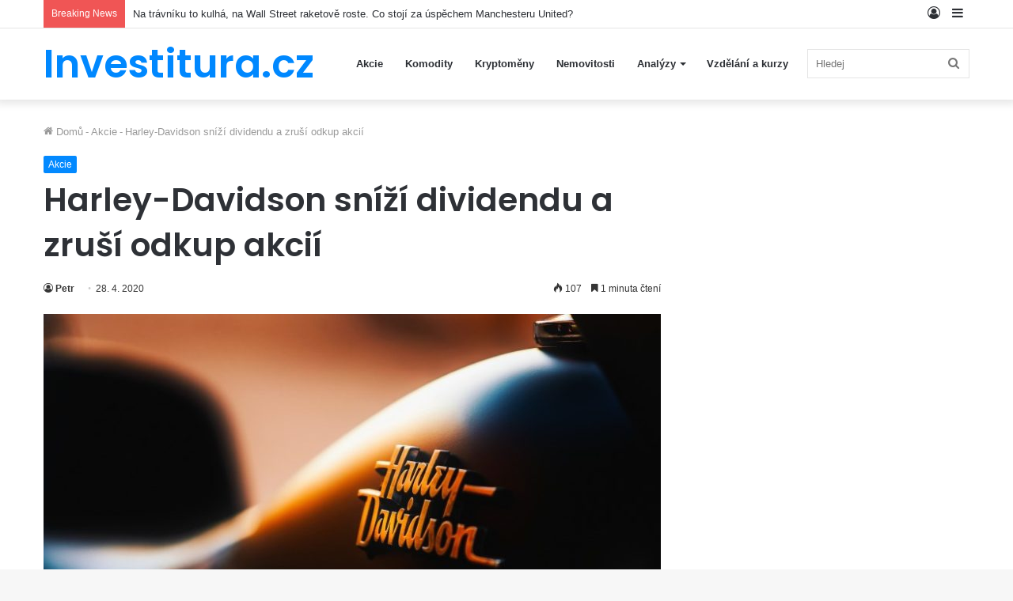

--- FILE ---
content_type: text/html; charset=UTF-8
request_url: https://investitura.cz/akcie/harley-davidson-snizi-dividendu-a-zrusi-odkup-akcii/
body_size: 19603
content:
<!DOCTYPE html>
<html lang="cs" class="" data-skin="light">
<head>
	<meta charset="UTF-8" />
	<link rel="profile" href="http://gmpg.org/xfn/11" />
	<title>Harley-Davidson sníží dividendu a zruší odkup akcií &#8211; Investitura.cz</title>

<meta http-equiv='x-dns-prefetch-control' content='on'>
<link rel='dns-prefetch' href='//cdnjs.cloudflare.com' />
<link rel='dns-prefetch' href='//ajax.googleapis.com' />
<link rel='dns-prefetch' href='//fonts.googleapis.com' />
<link rel='dns-prefetch' href='//fonts.gstatic.com' />
<link rel='dns-prefetch' href='//s.gravatar.com' />
<link rel='dns-prefetch' href='//www.google-analytics.com' />
<link rel='preload' as='image' href='https://investitura.cz/wp-content/uploads/2020/04/harley-davidson-snizi-dividendu-a-zrusi-odkup-akcii-780x470.jpg'>
<link rel='preload' as='font' href='https://investitura.cz/wp-content/themes/jannah/assets/fonts/tielabs-fonticon/tielabs-fonticon.woff' type='font/woff' crossorigin='anonymous' />
<link rel='preload' as='font' href='https://investitura.cz/wp-content/themes/jannah/assets/fonts/fontawesome/fa-solid-900.woff2' type='font/woff2' crossorigin='anonymous' />
<link rel='preload' as='font' href='https://investitura.cz/wp-content/themes/jannah/assets/fonts/fontawesome/fa-brands-400.woff2' type='font/woff2' crossorigin='anonymous' />
<link rel='preload' as='font' href='https://investitura.cz/wp-content/themes/jannah/assets/fonts/fontawesome/fa-regular-400.woff2' type='font/woff2' crossorigin='anonymous' />
<link rel='preload' as='script' href='https://ajax.googleapis.com/ajax/libs/webfont/1/webfont.js'>
<meta name='robots' content='max-image-preview:large' />
<link rel='dns-prefetch' href='//stats.wp.com' />
<link rel="alternate" type="application/rss+xml" title="Investitura.cz &raquo; RSS zdroj" href="https://investitura.cz/feed/" />
<link rel="alternate" type="application/rss+xml" title="Investitura.cz &raquo; RSS komentářů" href="https://investitura.cz/comments/feed/" />
<script type="text/javascript">
/* <![CDATA[ */
window._wpemojiSettings = {"baseUrl":"https:\/\/s.w.org\/images\/core\/emoji\/14.0.0\/72x72\/","ext":".png","svgUrl":"https:\/\/s.w.org\/images\/core\/emoji\/14.0.0\/svg\/","svgExt":".svg","source":{"concatemoji":"https:\/\/investitura.cz\/wp-includes\/js\/wp-emoji-release.min.js?ver=6.4.3"}};
/*! This file is auto-generated */
!function(i,n){var o,s,e;function c(e){try{var t={supportTests:e,timestamp:(new Date).valueOf()};sessionStorage.setItem(o,JSON.stringify(t))}catch(e){}}function p(e,t,n){e.clearRect(0,0,e.canvas.width,e.canvas.height),e.fillText(t,0,0);var t=new Uint32Array(e.getImageData(0,0,e.canvas.width,e.canvas.height).data),r=(e.clearRect(0,0,e.canvas.width,e.canvas.height),e.fillText(n,0,0),new Uint32Array(e.getImageData(0,0,e.canvas.width,e.canvas.height).data));return t.every(function(e,t){return e===r[t]})}function u(e,t,n){switch(t){case"flag":return n(e,"\ud83c\udff3\ufe0f\u200d\u26a7\ufe0f","\ud83c\udff3\ufe0f\u200b\u26a7\ufe0f")?!1:!n(e,"\ud83c\uddfa\ud83c\uddf3","\ud83c\uddfa\u200b\ud83c\uddf3")&&!n(e,"\ud83c\udff4\udb40\udc67\udb40\udc62\udb40\udc65\udb40\udc6e\udb40\udc67\udb40\udc7f","\ud83c\udff4\u200b\udb40\udc67\u200b\udb40\udc62\u200b\udb40\udc65\u200b\udb40\udc6e\u200b\udb40\udc67\u200b\udb40\udc7f");case"emoji":return!n(e,"\ud83e\udef1\ud83c\udffb\u200d\ud83e\udef2\ud83c\udfff","\ud83e\udef1\ud83c\udffb\u200b\ud83e\udef2\ud83c\udfff")}return!1}function f(e,t,n){var r="undefined"!=typeof WorkerGlobalScope&&self instanceof WorkerGlobalScope?new OffscreenCanvas(300,150):i.createElement("canvas"),a=r.getContext("2d",{willReadFrequently:!0}),o=(a.textBaseline="top",a.font="600 32px Arial",{});return e.forEach(function(e){o[e]=t(a,e,n)}),o}function t(e){var t=i.createElement("script");t.src=e,t.defer=!0,i.head.appendChild(t)}"undefined"!=typeof Promise&&(o="wpEmojiSettingsSupports",s=["flag","emoji"],n.supports={everything:!0,everythingExceptFlag:!0},e=new Promise(function(e){i.addEventListener("DOMContentLoaded",e,{once:!0})}),new Promise(function(t){var n=function(){try{var e=JSON.parse(sessionStorage.getItem(o));if("object"==typeof e&&"number"==typeof e.timestamp&&(new Date).valueOf()<e.timestamp+604800&&"object"==typeof e.supportTests)return e.supportTests}catch(e){}return null}();if(!n){if("undefined"!=typeof Worker&&"undefined"!=typeof OffscreenCanvas&&"undefined"!=typeof URL&&URL.createObjectURL&&"undefined"!=typeof Blob)try{var e="postMessage("+f.toString()+"("+[JSON.stringify(s),u.toString(),p.toString()].join(",")+"));",r=new Blob([e],{type:"text/javascript"}),a=new Worker(URL.createObjectURL(r),{name:"wpTestEmojiSupports"});return void(a.onmessage=function(e){c(n=e.data),a.terminate(),t(n)})}catch(e){}c(n=f(s,u,p))}t(n)}).then(function(e){for(var t in e)n.supports[t]=e[t],n.supports.everything=n.supports.everything&&n.supports[t],"flag"!==t&&(n.supports.everythingExceptFlag=n.supports.everythingExceptFlag&&n.supports[t]);n.supports.everythingExceptFlag=n.supports.everythingExceptFlag&&!n.supports.flag,n.DOMReady=!1,n.readyCallback=function(){n.DOMReady=!0}}).then(function(){return e}).then(function(){var e;n.supports.everything||(n.readyCallback(),(e=n.source||{}).concatemoji?t(e.concatemoji):e.wpemoji&&e.twemoji&&(t(e.twemoji),t(e.wpemoji)))}))}((window,document),window._wpemojiSettings);
/* ]]> */
</script>
<link rel='stylesheet' id='pt-cv-public-style-css' href='https://investitura.cz/wp-content/plugins/content-views-query-and-display-post-page/public/assets/css/cv.css?ver=3.6.3' type='text/css' media='all' />
<style id='wp-emoji-styles-inline-css' type='text/css'>

	img.wp-smiley, img.emoji {
		display: inline !important;
		border: none !important;
		box-shadow: none !important;
		height: 1em !important;
		width: 1em !important;
		margin: 0 0.07em !important;
		vertical-align: -0.1em !important;
		background: none !important;
		padding: 0 !important;
	}
</style>
<link rel='stylesheet' id='mediaelement-css' href='https://investitura.cz/wp-includes/js/mediaelement/mediaelementplayer-legacy.min.css?ver=4.2.17' type='text/css' media='all' />
<link rel='stylesheet' id='wp-mediaelement-css' href='https://investitura.cz/wp-includes/js/mediaelement/wp-mediaelement.min.css?ver=6.4.3' type='text/css' media='all' />
<style id='classic-theme-styles-inline-css' type='text/css'>
/*! This file is auto-generated */
.wp-block-button__link{color:#fff;background-color:#32373c;border-radius:9999px;box-shadow:none;text-decoration:none;padding:calc(.667em + 2px) calc(1.333em + 2px);font-size:1.125em}.wp-block-file__button{background:#32373c;color:#fff;text-decoration:none}
</style>
<style id='global-styles-inline-css' type='text/css'>
body{--wp--preset--color--black: #000000;--wp--preset--color--cyan-bluish-gray: #abb8c3;--wp--preset--color--white: #ffffff;--wp--preset--color--pale-pink: #f78da7;--wp--preset--color--vivid-red: #cf2e2e;--wp--preset--color--luminous-vivid-orange: #ff6900;--wp--preset--color--luminous-vivid-amber: #fcb900;--wp--preset--color--light-green-cyan: #7bdcb5;--wp--preset--color--vivid-green-cyan: #00d084;--wp--preset--color--pale-cyan-blue: #8ed1fc;--wp--preset--color--vivid-cyan-blue: #0693e3;--wp--preset--color--vivid-purple: #9b51e0;--wp--preset--gradient--vivid-cyan-blue-to-vivid-purple: linear-gradient(135deg,rgba(6,147,227,1) 0%,rgb(155,81,224) 100%);--wp--preset--gradient--light-green-cyan-to-vivid-green-cyan: linear-gradient(135deg,rgb(122,220,180) 0%,rgb(0,208,130) 100%);--wp--preset--gradient--luminous-vivid-amber-to-luminous-vivid-orange: linear-gradient(135deg,rgba(252,185,0,1) 0%,rgba(255,105,0,1) 100%);--wp--preset--gradient--luminous-vivid-orange-to-vivid-red: linear-gradient(135deg,rgba(255,105,0,1) 0%,rgb(207,46,46) 100%);--wp--preset--gradient--very-light-gray-to-cyan-bluish-gray: linear-gradient(135deg,rgb(238,238,238) 0%,rgb(169,184,195) 100%);--wp--preset--gradient--cool-to-warm-spectrum: linear-gradient(135deg,rgb(74,234,220) 0%,rgb(151,120,209) 20%,rgb(207,42,186) 40%,rgb(238,44,130) 60%,rgb(251,105,98) 80%,rgb(254,248,76) 100%);--wp--preset--gradient--blush-light-purple: linear-gradient(135deg,rgb(255,206,236) 0%,rgb(152,150,240) 100%);--wp--preset--gradient--blush-bordeaux: linear-gradient(135deg,rgb(254,205,165) 0%,rgb(254,45,45) 50%,rgb(107,0,62) 100%);--wp--preset--gradient--luminous-dusk: linear-gradient(135deg,rgb(255,203,112) 0%,rgb(199,81,192) 50%,rgb(65,88,208) 100%);--wp--preset--gradient--pale-ocean: linear-gradient(135deg,rgb(255,245,203) 0%,rgb(182,227,212) 50%,rgb(51,167,181) 100%);--wp--preset--gradient--electric-grass: linear-gradient(135deg,rgb(202,248,128) 0%,rgb(113,206,126) 100%);--wp--preset--gradient--midnight: linear-gradient(135deg,rgb(2,3,129) 0%,rgb(40,116,252) 100%);--wp--preset--font-size--small: 13px;--wp--preset--font-size--medium: 20px;--wp--preset--font-size--large: 36px;--wp--preset--font-size--x-large: 42px;--wp--preset--spacing--20: 0.44rem;--wp--preset--spacing--30: 0.67rem;--wp--preset--spacing--40: 1rem;--wp--preset--spacing--50: 1.5rem;--wp--preset--spacing--60: 2.25rem;--wp--preset--spacing--70: 3.38rem;--wp--preset--spacing--80: 5.06rem;--wp--preset--shadow--natural: 6px 6px 9px rgba(0, 0, 0, 0.2);--wp--preset--shadow--deep: 12px 12px 50px rgba(0, 0, 0, 0.4);--wp--preset--shadow--sharp: 6px 6px 0px rgba(0, 0, 0, 0.2);--wp--preset--shadow--outlined: 6px 6px 0px -3px rgba(255, 255, 255, 1), 6px 6px rgba(0, 0, 0, 1);--wp--preset--shadow--crisp: 6px 6px 0px rgba(0, 0, 0, 1);}:where(.is-layout-flex){gap: 0.5em;}:where(.is-layout-grid){gap: 0.5em;}body .is-layout-flow > .alignleft{float: left;margin-inline-start: 0;margin-inline-end: 2em;}body .is-layout-flow > .alignright{float: right;margin-inline-start: 2em;margin-inline-end: 0;}body .is-layout-flow > .aligncenter{margin-left: auto !important;margin-right: auto !important;}body .is-layout-constrained > .alignleft{float: left;margin-inline-start: 0;margin-inline-end: 2em;}body .is-layout-constrained > .alignright{float: right;margin-inline-start: 2em;margin-inline-end: 0;}body .is-layout-constrained > .aligncenter{margin-left: auto !important;margin-right: auto !important;}body .is-layout-constrained > :where(:not(.alignleft):not(.alignright):not(.alignfull)){max-width: var(--wp--style--global--content-size);margin-left: auto !important;margin-right: auto !important;}body .is-layout-constrained > .alignwide{max-width: var(--wp--style--global--wide-size);}body .is-layout-flex{display: flex;}body .is-layout-flex{flex-wrap: wrap;align-items: center;}body .is-layout-flex > *{margin: 0;}body .is-layout-grid{display: grid;}body .is-layout-grid > *{margin: 0;}:where(.wp-block-columns.is-layout-flex){gap: 2em;}:where(.wp-block-columns.is-layout-grid){gap: 2em;}:where(.wp-block-post-template.is-layout-flex){gap: 1.25em;}:where(.wp-block-post-template.is-layout-grid){gap: 1.25em;}.has-black-color{color: var(--wp--preset--color--black) !important;}.has-cyan-bluish-gray-color{color: var(--wp--preset--color--cyan-bluish-gray) !important;}.has-white-color{color: var(--wp--preset--color--white) !important;}.has-pale-pink-color{color: var(--wp--preset--color--pale-pink) !important;}.has-vivid-red-color{color: var(--wp--preset--color--vivid-red) !important;}.has-luminous-vivid-orange-color{color: var(--wp--preset--color--luminous-vivid-orange) !important;}.has-luminous-vivid-amber-color{color: var(--wp--preset--color--luminous-vivid-amber) !important;}.has-light-green-cyan-color{color: var(--wp--preset--color--light-green-cyan) !important;}.has-vivid-green-cyan-color{color: var(--wp--preset--color--vivid-green-cyan) !important;}.has-pale-cyan-blue-color{color: var(--wp--preset--color--pale-cyan-blue) !important;}.has-vivid-cyan-blue-color{color: var(--wp--preset--color--vivid-cyan-blue) !important;}.has-vivid-purple-color{color: var(--wp--preset--color--vivid-purple) !important;}.has-black-background-color{background-color: var(--wp--preset--color--black) !important;}.has-cyan-bluish-gray-background-color{background-color: var(--wp--preset--color--cyan-bluish-gray) !important;}.has-white-background-color{background-color: var(--wp--preset--color--white) !important;}.has-pale-pink-background-color{background-color: var(--wp--preset--color--pale-pink) !important;}.has-vivid-red-background-color{background-color: var(--wp--preset--color--vivid-red) !important;}.has-luminous-vivid-orange-background-color{background-color: var(--wp--preset--color--luminous-vivid-orange) !important;}.has-luminous-vivid-amber-background-color{background-color: var(--wp--preset--color--luminous-vivid-amber) !important;}.has-light-green-cyan-background-color{background-color: var(--wp--preset--color--light-green-cyan) !important;}.has-vivid-green-cyan-background-color{background-color: var(--wp--preset--color--vivid-green-cyan) !important;}.has-pale-cyan-blue-background-color{background-color: var(--wp--preset--color--pale-cyan-blue) !important;}.has-vivid-cyan-blue-background-color{background-color: var(--wp--preset--color--vivid-cyan-blue) !important;}.has-vivid-purple-background-color{background-color: var(--wp--preset--color--vivid-purple) !important;}.has-black-border-color{border-color: var(--wp--preset--color--black) !important;}.has-cyan-bluish-gray-border-color{border-color: var(--wp--preset--color--cyan-bluish-gray) !important;}.has-white-border-color{border-color: var(--wp--preset--color--white) !important;}.has-pale-pink-border-color{border-color: var(--wp--preset--color--pale-pink) !important;}.has-vivid-red-border-color{border-color: var(--wp--preset--color--vivid-red) !important;}.has-luminous-vivid-orange-border-color{border-color: var(--wp--preset--color--luminous-vivid-orange) !important;}.has-luminous-vivid-amber-border-color{border-color: var(--wp--preset--color--luminous-vivid-amber) !important;}.has-light-green-cyan-border-color{border-color: var(--wp--preset--color--light-green-cyan) !important;}.has-vivid-green-cyan-border-color{border-color: var(--wp--preset--color--vivid-green-cyan) !important;}.has-pale-cyan-blue-border-color{border-color: var(--wp--preset--color--pale-cyan-blue) !important;}.has-vivid-cyan-blue-border-color{border-color: var(--wp--preset--color--vivid-cyan-blue) !important;}.has-vivid-purple-border-color{border-color: var(--wp--preset--color--vivid-purple) !important;}.has-vivid-cyan-blue-to-vivid-purple-gradient-background{background: var(--wp--preset--gradient--vivid-cyan-blue-to-vivid-purple) !important;}.has-light-green-cyan-to-vivid-green-cyan-gradient-background{background: var(--wp--preset--gradient--light-green-cyan-to-vivid-green-cyan) !important;}.has-luminous-vivid-amber-to-luminous-vivid-orange-gradient-background{background: var(--wp--preset--gradient--luminous-vivid-amber-to-luminous-vivid-orange) !important;}.has-luminous-vivid-orange-to-vivid-red-gradient-background{background: var(--wp--preset--gradient--luminous-vivid-orange-to-vivid-red) !important;}.has-very-light-gray-to-cyan-bluish-gray-gradient-background{background: var(--wp--preset--gradient--very-light-gray-to-cyan-bluish-gray) !important;}.has-cool-to-warm-spectrum-gradient-background{background: var(--wp--preset--gradient--cool-to-warm-spectrum) !important;}.has-blush-light-purple-gradient-background{background: var(--wp--preset--gradient--blush-light-purple) !important;}.has-blush-bordeaux-gradient-background{background: var(--wp--preset--gradient--blush-bordeaux) !important;}.has-luminous-dusk-gradient-background{background: var(--wp--preset--gradient--luminous-dusk) !important;}.has-pale-ocean-gradient-background{background: var(--wp--preset--gradient--pale-ocean) !important;}.has-electric-grass-gradient-background{background: var(--wp--preset--gradient--electric-grass) !important;}.has-midnight-gradient-background{background: var(--wp--preset--gradient--midnight) !important;}.has-small-font-size{font-size: var(--wp--preset--font-size--small) !important;}.has-medium-font-size{font-size: var(--wp--preset--font-size--medium) !important;}.has-large-font-size{font-size: var(--wp--preset--font-size--large) !important;}.has-x-large-font-size{font-size: var(--wp--preset--font-size--x-large) !important;}
.wp-block-navigation a:where(:not(.wp-element-button)){color: inherit;}
:where(.wp-block-post-template.is-layout-flex){gap: 1.25em;}:where(.wp-block-post-template.is-layout-grid){gap: 1.25em;}
:where(.wp-block-columns.is-layout-flex){gap: 2em;}:where(.wp-block-columns.is-layout-grid){gap: 2em;}
.wp-block-pullquote{font-size: 1.5em;line-height: 1.6;}
</style>
<link rel='stylesheet' id='taqyeem-buttons-style-css' href='https://investitura.cz/wp-content/plugins/taqyeem-buttons/assets/style.css?ver=6.4.3' type='text/css' media='all' />
<link rel='stylesheet' id='tie-css-base-css' href='https://investitura.cz/wp-content/themes/jannah/assets/css/base.min.css?ver=5.3.4' type='text/css' media='all' />
<link rel='stylesheet' id='tie-css-styles-css' href='https://investitura.cz/wp-content/themes/jannah/assets/css/style.min.css?ver=5.3.4' type='text/css' media='all' />
<link rel='stylesheet' id='tie-css-widgets-css' href='https://investitura.cz/wp-content/themes/jannah/assets/css/widgets.min.css?ver=5.3.4' type='text/css' media='all' />
<link rel='stylesheet' id='tie-css-helpers-css' href='https://investitura.cz/wp-content/themes/jannah/assets/css/helpers.min.css?ver=5.3.4' type='text/css' media='all' />
<link rel='stylesheet' id='tie-fontawesome5-css' href='https://investitura.cz/wp-content/themes/jannah/assets/css/fontawesome.css?ver=5.3.4' type='text/css' media='all' />
<link rel='stylesheet' id='tie-css-ilightbox-css' href='https://investitura.cz/wp-content/themes/jannah/assets/ilightbox/dark-skin/skin.css?ver=5.3.4' type='text/css' media='all' />
<link rel='stylesheet' id='tie-css-shortcodes-css' href='https://investitura.cz/wp-content/themes/jannah/assets/css/plugins/shortcodes.min.css?ver=5.3.4' type='text/css' media='all' />
<link rel='stylesheet' id='tie-css-single-css' href='https://investitura.cz/wp-content/themes/jannah/assets/css/single.min.css?ver=5.3.4' type='text/css' media='all' />
<link rel='stylesheet' id='tie-css-print-css' href='https://investitura.cz/wp-content/themes/jannah/assets/css/print.css?ver=5.3.4' type='text/css' media='print' />
<link rel='stylesheet' id='taqyeem-styles-css' href='https://investitura.cz/wp-content/themes/jannah/assets/css/plugins/taqyeem.min.css?ver=5.3.4' type='text/css' media='all' />
<style id='taqyeem-styles-inline-css' type='text/css'>
.wf-active .logo-text,.wf-active h1,.wf-active h2,.wf-active h3,.wf-active h4,.wf-active h5,.wf-active h6,.wf-active .the-subtitle{font-family: 'Poppins';}
</style>
<link rel='stylesheet' id='jquery.lightbox.min.css-css' href='https://investitura.cz/wp-content/plugins/wp-jquery-lightbox/styles/lightbox.min.cs_CZ.css?ver=1.4.8.2' type='text/css' media='all' />
<script type="text/javascript" src="https://investitura.cz/wp-includes/js/jquery/jquery.min.js?ver=3.7.1" id="jquery-core-js"></script>
<script type="text/javascript" src="https://investitura.cz/wp-includes/js/jquery/jquery-migrate.min.js?ver=3.4.1" id="jquery-migrate-js"></script>
<script type="text/javascript" src="https://investitura.cz/wp-content/plugins/stock-market-overview/assets/stockdio-wp.js?ver=1.6.10" id="customStockdioJs-js"></script>
<link rel="https://api.w.org/" href="https://investitura.cz/wp-json/" /><link rel="alternate" type="application/json" href="https://investitura.cz/wp-json/wp/v2/posts/23449" /><link rel="EditURI" type="application/rsd+xml" title="RSD" href="https://investitura.cz/xmlrpc.php?rsd" />
<meta name="generator" content="WordPress 6.4.3" />
<link rel="canonical" href="https://investitura.cz/akcie/harley-davidson-snizi-dividendu-a-zrusi-odkup-akcii/" />
<link rel='shortlink' href='https://investitura.cz/?p=23449' />
<link rel="alternate" type="application/json+oembed" href="https://investitura.cz/wp-json/oembed/1.0/embed?url=https%3A%2F%2Finvestitura.cz%2Fakcie%2Fharley-davidson-snizi-dividendu-a-zrusi-odkup-akcii%2F" />
<link rel="alternate" type="text/xml+oembed" href="https://investitura.cz/wp-json/oembed/1.0/embed?url=https%3A%2F%2Finvestitura.cz%2Fakcie%2Fharley-davidson-snizi-dividendu-a-zrusi-odkup-akcii%2F&#038;format=xml" />
<script type="text/javascript">var ajaxurl = "https://investitura.cz/wp-admin/admin-ajax.php";</script><style type="text/css">
.feedzy-rss-link-icon:after {
	content: url("https://investitura.cz/wp-content/plugins/feedzy-rss-feeds/img/external-link.png");
	margin-left: 3px;
}
</style>
		<script type='text/javascript'>
/* <![CDATA[ */
var taqyeem = {"ajaxurl":"https://investitura.cz/wp-admin/admin-ajax.php" , "your_rating":"Your Rating:"};
/* ]]> */
</script>

	<style>img#wpstats{display:none}</style>
		<meta http-equiv="X-UA-Compatible" content="IE=edge"><!-- Global site tag (gtag.js) - Google Analytics -->
<script async src="https://www.googletagmanager.com/gtag/js?id=UA-157280747-1"></script>
<script>
  window.dataLayer = window.dataLayer || [];
  function gtag(){dataLayer.push(arguments);}
  gtag('js', new Date());

  gtag('config', 'UA-157280747-1');
</script>

<script data-ad-client="ca-pub-2792290084735698" async src="https://pagead2.googlesyndication.com/pagead/js/adsbygoogle.js"></script>
<meta name="theme-color" content="#0088ff" /><meta name="viewport" content="width=device-width, initial-scale=1.0" />
<!-- Jetpack Open Graph Tags -->
<meta property="og:type" content="article" />
<meta property="og:title" content="Harley-Davidson sníží dividendu a zruší odkup akcií" />
<meta property="og:url" content="https://investitura.cz/akcie/harley-davidson-snizi-dividendu-a-zrusi-odkup-akcii/" />
<meta property="og:description" content="Čistý zisk amerického výrobce motocyklů Harley-Davidson se v prvním čtvrtletí propadl o zhruba 45 procent na 69,7 milionu dolarů (1,7 miliardy Kč). Firma ve svém dnešním sdělení uvedla, že ji poško…" />
<meta property="article:published_time" content="2020-04-28T14:39:53+00:00" />
<meta property="article:modified_time" content="2020-04-28T14:39:53+00:00" />
<meta property="og:site_name" content="Investitura.cz" />
<meta property="og:image" content="https://investitura.cz/wp-content/uploads/2020/04/harley-davidson-snizi-dividendu-a-zrusi-odkup-akcii.jpg" />
<meta property="og:image:width" content="800" />
<meta property="og:image:height" content="533" />
<meta property="og:image:alt" content="" />
<meta property="og:locale" content="cs_CZ" />
<meta name="twitter:text:title" content="Harley-Davidson sníží dividendu a zruší odkup akcií" />
<meta name="twitter:image" content="https://investitura.cz/wp-content/uploads/2020/04/harley-davidson-snizi-dividendu-a-zrusi-odkup-akcii.jpg?w=640" />
<meta name="twitter:card" content="summary_large_image" />

<!-- End Jetpack Open Graph Tags -->
</head>

<body id="tie-body" class="post-template-default single single-post postid-23449 single-format-standard tie-no-js wrapper-has-shadow block-head-1 magazine2 is-thumb-overlay-disabled is-desktop is-header-layout-1 sidebar-right has-sidebar post-layout-1 narrow-title-narrow-media has-mobile-share">



<div class="background-overlay">

	<div id="tie-container" class="site tie-container">

		
		<div id="tie-wrapper">

			
<header id="theme-header" class="theme-header header-layout-1 main-nav-light main-nav-default-light main-nav-below no-stream-item top-nav-active top-nav-light top-nav-default-light top-nav-above has-shadow has-normal-width-logo mobile-header-centered">
	
<nav id="top-nav"  class="has-breaking-components top-nav header-nav has-breaking-news" aria-label="Secondary Navigation">
	<div class="container">
		<div class="topbar-wrapper">

			
			<div class="tie-alignleft">
				
<div class="breaking">

	<span class="breaking-title">
		<span class="tie-icon-bolt breaking-icon" aria-hidden="true"></span>
		<span class="breaking-title-text">Breaking News</span>
	</span>

	<ul id="breaking-news-in-header" class="breaking-news" data-type="reveal">

		
							<li class="news-item">
								<a href="https://investitura.cz/akcie/na-travniku-to-kulha-na-wall-street-raketove-roste-co-stoji-za-uspechem-manchesteru-united/">Na trávníku to kulhá, na Wall Street raketově roste. Co stojí za úspěchem Manchesteru United?</a>
							</li>

							
							<li class="news-item">
								<a href="https://investitura.cz/akcie/hilton-miri-do-kosmu-retezec-luxusnich-hotelu-se-bude-podilet-na-stavbe-vesmirne-stanice-starlab/">Hilton míří do kosmu. Řetězec luxusních hotelů se bude podílet na stavbě vesmírné stanice Starlab</a>
							</li>

							
							<li class="news-item">
								<a href="https://investitura.cz/akcie/sbohem-pandemie-zoom-kroti-ambice-nove-kvartalni-vysledky-naznacuji-ze-zajem-lidi-o-videokonference-narazi-na-sve-limity/">Sbohem pandemie? Zoom krotí ambice, nové kvartální výsledky naznačují, že zájem lidí o videokonference naráží na své limity</a>
							</li>

							
							<li class="news-item">
								<a href="https://investitura.cz/akcie/konec-dlouheho-cekani-americke-urady-povolily-boeingu-obnoveni-dodavek-problematickych-dreamlineru/">Konec dlouhého čekání. Americké úřady povolily Boeingu obnovení dodávek problematických dreamlinerů</a>
							</li>

							
							<li class="news-item">
								<a href="https://investitura.cz/akcie/miliardar-kam-se-podivas-nejbohatsi-vrstva-spolecnosti-se-loni-opet-rozrostla-investovat-chce-do-kryptomen/">Miliardář, kam se podíváš. Nejbohatší vrstva společnosti se loni opět rozrostla, investovat chce do kryptoměn</a>
							</li>

							
							<li class="news-item">
								<a href="https://investitura.cz/akcie/cesi-se-investic-boji-zbytecne-financni-gramotnost-by-ale-meli-jeste-vypilovat-vyplyva-z-pruzkumu/">Češi se investic bojí zbytečně, finanční gramotnost by ale měli ještě vypilovat, vyplývá z&nbsp;průzkumu</a>
							</li>

							
							<li class="news-item">
								<a href="https://investitura.cz/akcie/netflix-poprve-za-10-let-ztratil-predplatitele-hodnota-jeho-akcii-dramaticky-poklesla-a-vyhledy-jsou-nejiste/">Netflix poprvé za 10 let ztratil předplatitele, hodnota jeho akcií dramaticky poklesla a výhledy jsou nejisté</a>
							</li>

							
							<li class="news-item">
								<a href="https://investitura.cz/akcie/spacex-dopravila-na-iss-posadku-prvni-ryze-soukrome-mise-doufam-ze-me-jednou-take-sveze-rika-muskuv-rival-branson/">SpaceX dopravila na ISS posádku první ryze soukromé mise. Doufám, že mě jednou také sveze, říká Muskův ,rival‘ Branson</a>
							</li>

							
							<li class="news-item">
								<a href="https://investitura.cz/akcie/nakupy-ktere-chrani-uspory-pred-inflaci-mallpay-a-patria-spolecne-vstupuji-do-sveta-mikroinvestic/">Nákupy, které chrání úspory před inflací. Mallpay a Patria společně vstupují do světa mikroinvestic</a>
							</li>

							
							<li class="news-item">
								<a href="https://investitura.cz/akcie/chceme-aby-se-lide-divali-na-odpad-jako-na-zdroj-rika-zakladatel-digitalniho-trziste-cyrkl-ceska-platforma-patri-k-nejrychleji-rostoucim-firmam-ve-stredni-evrope/">Chceme, aby se lidé dívali na odpad jako na zdroj, říká zakladatel digitálního tržiště Cyrkl. Česká platforma patří k&nbsp;nejrychleji rostoucím firmám ve střední Evropě</a>
							</li>

							
	</ul>
</div><!-- #breaking /-->
			</div><!-- .tie-alignleft /-->

			<div class="tie-alignright">
				<ul class="components">	<li class="side-aside-nav-icon menu-item custom-menu-link">
		<a href="#">
			<span class="tie-icon-navicon" aria-hidden="true"></span>
			<span class="screen-reader-text">Sidebar</span>
		</a>
	</li>
	
	
		<li class=" popup-login-icon menu-item custom-menu-link">
			<a href="#" class="lgoin-btn tie-popup-trigger">
				<span class="tie-icon-author" aria-hidden="true"></span>
				<span class="screen-reader-text">Log In</span>			</a>
		</li>

			</ul><!-- Components -->			</div><!-- .tie-alignright /-->

		</div><!-- .topbar-wrapper /-->
	</div><!-- .container /-->
</nav><!-- #top-nav /-->

<div class="main-nav-wrapper">
	<nav id="main-nav" data-skin="search-in-main-nav" class="main-nav header-nav live-search-parent" style="line-height:89px" aria-label="Primary Navigation">
		<div class="container">

			<div class="main-menu-wrapper">

				<div id="mobile-header-components-area_1" class="mobile-header-components"><ul class="components"><li class="mobile-component_menu custom-menu-link"><a href="#" id="mobile-menu-icon" class=""><span class="tie-mobile-menu-icon nav-icon is-layout-1"></span><span class="screen-reader-text">Menu</span></a></li></ul></div>
						<div class="header-layout-1-logo" >
							
		<div id="logo" class="text-logo" >

			
			<a title="Investitura.cz" href="https://investitura.cz/">
				<div class="logo-text">Investitura.cz</div>			</a>

			
		</div><!-- #logo /-->

								</div>

						<div id="mobile-header-components-area_2" class="mobile-header-components"></div>
				<div id="menu-components-wrap">

					
					<div class="main-menu main-menu-wrap tie-alignleft">
						<div id="main-nav-menu" class="main-menu header-menu"><ul id="menu-hlavni-menu-sablony" class="menu" role="menubar"><li id="menu-item-412" class="menu-item menu-item-type-post_type menu-item-object-page menu-item-412"><a href="https://investitura.cz/akcie/">Akcie</a></li>
<li id="menu-item-413" class="menu-item menu-item-type-post_type menu-item-object-page menu-item-413"><a href="https://investitura.cz/komodity/">Komodity</a></li>
<li id="menu-item-414" class="menu-item menu-item-type-post_type menu-item-object-page menu-item-414"><a href="https://investitura.cz/kryptomeny/">Kryptoměny</a></li>
<li id="menu-item-415" class="menu-item menu-item-type-post_type menu-item-object-page menu-item-415"><a href="https://investitura.cz/nemovitosti/">Nemovitosti</a></li>
<li id="menu-item-1175" class="menu-item menu-item-type-post_type menu-item-object-page menu-item-has-children menu-item-1175"><a href="https://investitura.cz/analyzy/">Analýzy</a>
<ul class="sub-menu menu-sub-content">
	<li id="menu-item-7812" class="menu-item menu-item-type-post_type menu-item-object-page menu-item-7812"><a title="Analýzy a komentáře k firmě ČEZ" href="https://investitura.cz/analyza-cez/">ČEZ</a></li>
</ul>
</li>
<li id="menu-item-416" class="menu-item menu-item-type-post_type menu-item-object-page menu-item-416"><a href="https://investitura.cz/vzdelani-a-kurzy/">Vzdělání a kurzy</a></li>
</ul></div>					</div><!-- .main-menu.tie-alignleft /-->

					<ul class="components">		<li class="search-bar menu-item custom-menu-link" aria-label="Search">
			<form method="get" id="search" action="https://investitura.cz/">
				<input id="search-input" class="is-ajax-search"  inputmode="search" type="text" name="s" title="Hledej" placeholder="Hledej" />
				<button id="search-submit" type="submit">
					<span class="tie-icon-search tie-search-icon" aria-hidden="true"></span>
					<span class="screen-reader-text">Hledej</span>
				</button>
			</form>
		</li>
		</ul><!-- Components -->
				</div><!-- #menu-components-wrap /-->
			</div><!-- .main-menu-wrapper /-->
		</div><!-- .container /-->
	</nav><!-- #main-nav /-->
</div><!-- .main-nav-wrapper /-->

</header>

<div id="content" class="site-content container"><div id="main-content-row" class="tie-row main-content-row">

<div class="main-content tie-col-md-8 tie-col-xs-12" role="main">

	
	<article id="the-post" class="container-wrapper post-content">

		
<header class="entry-header-outer">

	<nav id="breadcrumb"><a href="https://investitura.cz/"><span class="tie-icon-home" aria-hidden="true"></span> Domů</a><em class="delimiter">-</em><a href="https://investitura.cz/category/akcie/">Akcie</a><em class="delimiter">-</em><span class="current">Harley-Davidson sníží dividendu a zruší odkup akcií</span></nav><script type="application/ld+json">{"@context":"http:\/\/schema.org","@type":"BreadcrumbList","@id":"#Breadcrumb","itemListElement":[{"@type":"ListItem","position":1,"item":{"name":"Dom\u016f","@id":"https:\/\/investitura.cz\/"}},{"@type":"ListItem","position":2,"item":{"name":"Akcie","@id":"https:\/\/investitura.cz\/category\/akcie\/"}}]}</script>
	<div class="entry-header">

		<span class="post-cat-wrap"><a class="post-cat tie-cat-21" href="https://investitura.cz/category/akcie/">Akcie</a></span>
		<h1 class="post-title entry-title">Harley-Davidson sníží dividendu a zruší odkup akcií</h1>

		<div id="single-post-meta" class="post-meta clearfix"><span class="author-meta single-author no-avatars"><span class="meta-item meta-author-wrapper meta-author-1"><span class="meta-author"><a href="https://investitura.cz/author/admin/" class="author-name tie-icon" title="Petr">Petr</a></span></span></span><span class="date meta-item tie-icon">28. 4. 2020</span><div class="tie-alignright"><span class="meta-views meta-item "><span class="tie-icon-fire" aria-hidden="true"></span> 106 </span><span class="meta-reading-time meta-item"><span class="tie-icon-bookmark" aria-hidden="true"></span> 1 minuta čtení</span> </div></div><!-- .post-meta -->	</div><!-- .entry-header /-->

	
	
</header><!-- .entry-header-outer /-->

<div  class="featured-area"><div class="featured-area-inner"><figure class="single-featured-image"><img width="780" height="470" src="https://investitura.cz/wp-content/uploads/2020/04/harley-davidson-snizi-dividendu-a-zrusi-odkup-akcii-780x470.jpg" class="attachment-jannah-image-post size-jannah-image-post wp-post-image" alt="" is_main_img="1" decoding="async" fetchpriority="high" /></figure></div></div>
		<div class="entry-content entry clearfix">

			
			
<div></div>
<p><strong>Čistý zisk amerického výrobce motocyklů se v&nbsp;prvním čtvrtletí propadl o zhruba 45 procent na 69,7 milionu dolarů (1,7 miliardy Kč). Firma ve svém dnešním sdělení uvedla, že ji poškodilo zastavení globální ekonomiky kvůli pandemii nemoci covid-19. Dodala, že sníží čtvrtletní dividendu a zruší zpětný odkup akcií, aby si udržela likviditu.<br /></strong><br />Příjmy z&nbsp;prodeje motorek a s&nbsp;nimi souvisejícího zboží se v&nbsp;uplynulých třech měsících snížily o osm procent na 1,1 miliardy dolarů. Doma v&nbsp;USA prodej klesl o 15,5 procenta, na celém světě pak o 20,7 procenta.</p>
<p>Harley-Davidson nyní disponuje 1,47 miliardami dolarů v&nbsp;hotovosti. Společnost uvedla, že aby se vypořádala se současnou krizí, jedná s&nbsp;některými velkými americkými bankami o úvěru ve výši 1,3 miliardy dolarů. Toto oznámení povzbudilo firemní akcie, které od od začátku roku ztratily téměř polovinu své hodnoty &#8211; před začátkem obchodování si připsaly devět procent.</p>
<p>Harley-Davidson se již delší dobu potýká s&nbsp;problémy ve Spojených státech, které se na jeho celkových tržbách podílejí více než polovinou. Tradiční zákazníci stárnou a firmě se nedaří přilákat dostatek nových mladých motorkářů.</p>
<p>Dnes společnost uvedla, že rozšíří svou řadu ziskových &#8222;ikonických“ motocyklů a zároveň se zaměří na zvýšení prodeje některých novinek, jako je sportovní kolo Streetfighter a elektrické motorky.</p>
<p>Začátkem tohoto měsíce odvolal svou letošní prognózu zisku. Rozhodl se také dočasně propustit většinu zaměstnanců činných v&nbsp;celosvětové výrobě a seškrtat mzdy řídícího týmu s&nbsp;cílem snížit náklady.</p>
<p> Zdroj: Patria.cz</p>

			<div class="stream-item stream-item-below-post-content"><span class="stream-title">Líbil se vám článek - podpořte náš web drobným příspěvkem - klikněte níže na DONATE</span><form action="https://www.paypal.com/donate" method="post" target="_top">
<input type="hidden" name="hosted_button_id" value="4ZFGVVRHRKJ5N" />
<input type="image" src="https://www.paypalobjects.com/en_US/i/btn/btn_donateCC_LG.gif" border="0" name="submit" title="PayPal - The safer, easier way to pay online!" alt="Donate with PayPal button" />
<img alt="" border="0" src="https://www.paypal.com/en_CZ/i/scr/pixel.gif" width="1" height="1" />
</form>

</div><div class="post-bottom-meta post-bottom-tags post-tags-modern"><div class="post-bottom-meta-title"><span class="tie-icon-tags" aria-hidden="true"></span> Tagy</div><span class="tagcloud"><a href="https://investitura.cz/tag/patria-cz/" rel="tag">Patria.cz</a></span></div>
		</div><!-- .entry-content /-->

				<div id="post-extra-info">
			<div class="theiaStickySidebar">
				<div id="single-post-meta" class="post-meta clearfix"><span class="author-meta single-author no-avatars"><span class="meta-item meta-author-wrapper meta-author-1"><span class="meta-author"><a href="https://investitura.cz/author/admin/" class="author-name tie-icon" title="Petr">Petr</a></span></span></span><span class="date meta-item tie-icon">28. 4. 2020</span><div class="tie-alignright"><span class="meta-views meta-item "><span class="tie-icon-fire" aria-hidden="true"></span> 106 </span><span class="meta-reading-time meta-item"><span class="tie-icon-bookmark" aria-hidden="true"></span> 1 minuta čtení</span> </div></div><!-- .post-meta -->			</div>
		</div>

		<div class="clearfix"></div>
		<script id="tie-schema-json" type="application/ld+json">{"@context":"http:\/\/schema.org","@type":"Article","dateCreated":"2020-04-28T15:39:53+01:00","datePublished":"2020-04-28T15:39:53+01:00","dateModified":"2020-04-28T15:39:53+01:00","headline":"Harley-Davidson sn\u00ed\u017e\u00ed dividendu a zru\u0161\u00ed odkup akci\u00ed","name":"Harley-Davidson sn\u00ed\u017e\u00ed dividendu a zru\u0161\u00ed odkup akci\u00ed","keywords":"Patria.cz","url":"https:\/\/investitura.cz\/akcie\/harley-davidson-snizi-dividendu-a-zrusi-odkup-akcii\/","description":"\u010cist\u00fd zisk americk\u00e9ho v\u00fdrobce motocykl\u016f se v prvn\u00edm \u010dtvrtlet\u00ed propadl o zhruba 45 procent na 69,7 milionu dolar\u016f (1,7 miliardy K\u010d). Firma ve sv\u00e9m dne\u0161n\u00edm sd\u011blen\u00ed uvedla, \u017ee ji po\u0161kodilo zastaven\u00ed glob","copyrightYear":"2020","articleSection":"Akcie","articleBody":" \u010cist\u00fd zisk americk\u00e9ho v\u00fdrobce motocykl\u016f se v prvn\u00edm \u010dtvrtlet\u00ed propadl o zhruba 45 procent na 69,7 milionu dolar\u016f (1,7 miliardy K\u010d). Firma ve sv\u00e9m dne\u0161n\u00edm sd\u011blen\u00ed uvedla, \u017ee ji po\u0161kodilo zastaven\u00ed glob\u00e1ln\u00ed ekonomiky kv\u016fli pandemii nemoci covid-19. Dodala, \u017ee sn\u00ed\u017e\u00ed \u010dtvrtletn\u00ed dividendu a zru\u0161\u00ed zp\u011btn\u00fd odkup akci\u00ed, aby si udr\u017eela likviditu.P\u0159\u00edjmy z prodeje motorek a s nimi souvisej\u00edc\u00edho zbo\u017e\u00ed se v uplynul\u00fdch t\u0159ech m\u011bs\u00edc\u00edch sn\u00ed\u017eily o osm procent na 1,1 miliardy dolar\u016f. Doma v USA prodej klesl o 15,5 procenta, na cel\u00e9m sv\u011bt\u011b pak o 20,7 procenta.Harley-Davidson nyn\u00ed disponuje 1,47 miliardami dolar\u016f v hotovosti. Spole\u010dnost uvedla, \u017ee aby se vypo\u0159\u00e1dala se sou\u010dasnou kriz\u00ed, jedn\u00e1 s n\u011bkter\u00fdmi velk\u00fdmi americk\u00fdmi bankami o \u00fav\u011bru ve v\u00fd\u0161i 1,3 miliardy dolar\u016f. Toto ozn\u00e1men\u00ed povzbudilo firemn\u00ed akcie, kter\u00e9 od od za\u010d\u00e1tku roku ztratily t\u00e9m\u011b\u0159 polovinu sv\u00e9 hodnoty - p\u0159ed za\u010d\u00e1tkem obchodov\u00e1n\u00ed si p\u0159ipsaly dev\u011bt procent.Harley-Davidson se ji\u017e del\u0161\u00ed dobu pot\u00fdk\u00e1 s probl\u00e9my ve Spojen\u00fdch st\u00e1tech, kter\u00e9 se na jeho celkov\u00fdch tr\u017eb\u00e1ch pod\u00edlej\u00ed v\u00edce ne\u017e polovinou. Tradi\u010dn\u00ed z\u00e1kazn\u00edci st\u00e1rnou a firm\u011b se neda\u0159\u00ed p\u0159il\u00e1kat dostatek nov\u00fdch mlad\u00fdch motork\u00e1\u0159\u016f.Dnes spole\u010dnost uvedla, \u017ee roz\u0161\u00ed\u0159\u00ed svou \u0159adu ziskov\u00fdch \"ikonick\u00fdch\u201c motocykl\u016f a z\u00e1rove\u0148 se zam\u011b\u0159\u00ed na zv\u00fd\u0161en\u00ed prodeje n\u011bkter\u00fdch novinek, jako je sportovn\u00ed kolo Streetfighter a elektrick\u00e9 motorky.Za\u010d\u00e1tkem tohoto m\u011bs\u00edce odvolal svou leto\u0161n\u00ed progn\u00f3zu zisku. Rozhodl se tak\u00e9 do\u010dasn\u011b propustit v\u011bt\u0161inu zam\u011bstnanc\u016f \u010dinn\u00fdch v celosv\u011btov\u00e9 v\u00fdrob\u011b a se\u0161krtat mzdy \u0159\u00edd\u00edc\u00edho t\u00fdmu s c\u00edlem sn\u00ed\u017eit n\u00e1klady. Zdroj: Patria.cz","publisher":{"@id":"#Publisher","@type":"Organization","name":"Investitura.cz","logo":{"@type":"ImageObject","url":"https:\/\/investitura.cz\/wp-content\/themes\/jannah\/assets\/images\/logo@2x.png"}},"sourceOrganization":{"@id":"#Publisher"},"copyrightHolder":{"@id":"#Publisher"},"mainEntityOfPage":{"@type":"WebPage","@id":"https:\/\/investitura.cz\/akcie\/harley-davidson-snizi-dividendu-a-zrusi-odkup-akcii\/","breadcrumb":{"@id":"#Breadcrumb"}},"author":{"@type":"Person","name":"Petr","url":"https:\/\/investitura.cz\/author\/admin\/"},"image":{"@type":"ImageObject","url":"https:\/\/investitura.cz\/wp-content\/uploads\/2020\/04\/harley-davidson-snizi-dividendu-a-zrusi-odkup-akcii.jpg","width":1200,"height":533}}</script>
		<div id="share-buttons-bottom" class="share-buttons share-buttons-bottom">
			<div class="share-links ">
										<div class="share-title">
							<span class="tie-icon-share" aria-hidden="true"></span>
							<span> Sdílet</span>
						</div>
						
				<a href="https://www.facebook.com/sharer.php?u=https://investitura.cz/akcie/harley-davidson-snizi-dividendu-a-zrusi-odkup-akcii/" rel="external noopener nofollow" title="Facebook" target="_blank" class="facebook-share-btn  large-share-button" data-raw="https://www.facebook.com/sharer.php?u={post_link}">
					<span class="share-btn-icon tie-icon-facebook"></span> <span class="social-text">Facebook</span>
				</a>
				<a href="https://twitter.com/intent/tweet?text=Harley-Davidson%20sn%C3%AD%C5%BE%C3%AD%20dividendu%20a%20zru%C5%A1%C3%AD%20odkup%20akci%C3%AD&#038;url=https://investitura.cz/akcie/harley-davidson-snizi-dividendu-a-zrusi-odkup-akcii/" rel="external noopener nofollow" title="Twitter" target="_blank" class="twitter-share-btn  large-share-button" data-raw="https://twitter.com/intent/tweet?text={post_title}&amp;url={post_link}">
					<span class="share-btn-icon tie-icon-twitter"></span> <span class="social-text">Twitter</span>
				</a>
				<a href="https://api.whatsapp.com/send?text=Harley-Davidson%20sn%C3%AD%C5%BE%C3%AD%20dividendu%20a%20zru%C5%A1%C3%AD%20odkup%20akci%C3%AD%20https://investitura.cz/akcie/harley-davidson-snizi-dividendu-a-zrusi-odkup-akcii/" rel="external noopener nofollow" title="WhatsApp" target="_blank" class="whatsapp-share-btn " data-raw="https://api.whatsapp.com/send?text={post_title}%20{post_link}">
					<span class="share-btn-icon tie-icon-whatsapp"></span> <span class="screen-reader-text">WhatsApp</span>
				</a>
				<a href="mailto:?subject=Harley-Davidson%20sn%C3%AD%C5%BE%C3%AD%20dividendu%20a%20zru%C5%A1%C3%AD%20odkup%20akci%C3%AD&#038;body=https://investitura.cz/akcie/harley-davidson-snizi-dividendu-a-zrusi-odkup-akcii/" rel="external noopener nofollow" title="Poslat emailem" target="_blank" class="email-share-btn " data-raw="mailto:?subject={post_title}&amp;body={post_link}">
					<span class="share-btn-icon tie-icon-envelope"></span> <span class="screen-reader-text">Poslat emailem</span>
				</a>
				<a href="#" rel="external noopener nofollow" title="Tisk" target="_blank" class="print-share-btn " data-raw="#">
					<span class="share-btn-icon tie-icon-print"></span> <span class="screen-reader-text">Tisk</span>
				</a>			</div><!-- .share-links /-->
		</div><!-- .share-buttons /-->

		
	</article><!-- #the-post /-->

	
	<div class="post-components">

		
		<div class="about-author container-wrapper about-author-1">

								<div class="author-avatar">
						<a href="https://investitura.cz/author/admin/">
							<img alt='Photo of Petr' src='https://secure.gravatar.com/avatar/35f6eaa83404b7ec1e4d27ef6378ea98?s=180&#038;d=mm&#038;r=g' srcset='https://secure.gravatar.com/avatar/35f6eaa83404b7ec1e4d27ef6378ea98?s=360&#038;d=mm&#038;r=g 2x' class='avatar avatar-180 photo' height='180' width='180' decoding='async'/>						</a>
					</div><!-- .author-avatar /-->
					
			<div class="author-info">
				<h3 class="author-name"><a href="https://investitura.cz/author/admin/">Petr</a></h3>

				<div class="author-bio">
									</div><!-- .author-bio /-->

				<ul class="social-icons"></ul>			</div><!-- .author-info /-->
			<div class="clearfix"></div>
		</div><!-- .about-author /-->
		
	

				<div id="related-posts" class="container-wrapper has-extra-post">

					<div class="mag-box-title the-global-title">
						<h3>Související články</h3>
					</div>

					<div class="related-posts-list">

					
							<div class="related-item">

								
			<a aria-label="Bezděk řídí investiční společnost Avant. Ta změnila vlastníka" href="https://investitura.cz/akcie/bezdek-ridi-investicni-spolecnost-avant-ta-zmenila-vlastnika/" class="post-thumb"><img width="1" height="1" src="https://investitura.cz/wp-content/uploads/2021/07/bezdek-ridi-investicni-spolecnost-avant-ta-zmenila-vlastnika.gif" class="attachment-jannah-image-large size-jannah-image-large wp-post-image" alt="" decoding="async" /></a>
								<h3 class="post-title"><a href="https://investitura.cz/akcie/bezdek-ridi-investicni-spolecnost-avant-ta-zmenila-vlastnika/">Bezděk řídí investiční společnost Avant. Ta změnila vlastníka</a></h3>

								<div class="post-meta clearfix"><span class="date meta-item tie-icon">1. 7. 2021</span></div><!-- .post-meta -->							</div><!-- .related-item /-->

						
							<div class="related-item">

								
			<a aria-label="Křetínský sází na odvětví, kterým se ostatní vyhýbají, píše Bloomberg" href="https://investitura.cz/akcie/kretinsky-sazi-na-odvetvi-kterym-se-ostatni-vyhybaji-pise-bloomberg/" class="post-thumb"><img width="118" height="118" src="https://investitura.cz/wp-content/uploads/2020/06/kretinsky-sazi-na-odvetvi-kterym-se-ostatni-vyhybaji-pise-bloomberg.jpg" class="attachment-jannah-image-large size-jannah-image-large wp-post-image" alt="" decoding="async" loading="lazy" /></a>
								<h3 class="post-title"><a href="https://investitura.cz/akcie/kretinsky-sazi-na-odvetvi-kterym-se-ostatni-vyhybaji-pise-bloomberg/">Křetínský sází na odvětví, kterým se ostatní vyhýbají, píše Bloomberg</a></h3>

								<div class="post-meta clearfix"><span class="date meta-item tie-icon">1. 6. 2020</span></div><!-- .post-meta -->							</div><!-- .related-item /-->

						
							<div class="related-item">

								
			<a aria-label="Pandemie, nerovnost a dluhy" href="https://investitura.cz/akcie/pandemie-nerovnost-a-dluhy/" class="post-thumb"><img width="390" height="220" src="https://investitura.cz/wp-content/uploads/2020/05/pandemie-nerovnost-a-dluhy-390x220.jpg" class="attachment-jannah-image-large size-jannah-image-large wp-post-image" alt="" decoding="async" loading="lazy" /></a>
								<h3 class="post-title"><a href="https://investitura.cz/akcie/pandemie-nerovnost-a-dluhy/">Pandemie, nerovnost a dluhy</a></h3>

								<div class="post-meta clearfix"><span class="date meta-item tie-icon">8. 5. 2020</span></div><!-- .post-meta -->							</div><!-- .related-item /-->

						
							<div class="related-item">

								
			<a aria-label="Komentář: Potenciál pozitivně překvapit měla Morgan Stanley největší, oslavy se ale nekonají" href="https://investitura.cz/akcie/komentar-potencial-pozitivne-prekvapit-mela-morgan-stanley-nejvetsi-oslavy-se-ale-nekonaji/" class="post-thumb"><img width="277" height="154" src="https://investitura.cz/wp-content/uploads/2020/04/komentar-potencial-pozitivne-prekvapit-mela-morgan-stanley-nejvetsi-oslavy-se-ale-nekonaji.jpg" class="attachment-jannah-image-large size-jannah-image-large wp-post-image" alt="" decoding="async" loading="lazy" /></a>
								<h3 class="post-title"><a href="https://investitura.cz/akcie/komentar-potencial-pozitivne-prekvapit-mela-morgan-stanley-nejvetsi-oslavy-se-ale-nekonaji/">Komentář: Potenciál pozitivně překvapit měla Morgan Stanley největší, oslavy se ale nekonají</a></h3>

								<div class="post-meta clearfix"><span class="date meta-item tie-icon">16. 4. 2020</span></div><!-- .post-meta -->							</div><!-- .related-item /-->

						
					</div><!-- .related-posts-list /-->
				</div><!-- #related-posts /-->

			
	</div><!-- .post-components /-->

	
</div><!-- .main-content -->


	<div id="check-also-box" class="container-wrapper check-also-right">

		<div class="widget-title the-global-title">
			<div class="the-subtitle">Mohlo by tě zajímat</div>

			<a href="#" id="check-also-close" class="remove">
				<span class="screen-reader-text">Close</span>
			</a>
		</div>

		<div class="widget posts-list-big-first has-first-big-post">
			<ul class="posts-list-items">

			
<li class="widget-single-post-item widget-post-list">

			<div class="post-widget-thumbnail">

			
			<a aria-label="Zisk BNP Paribas kvůli koronaviru klesl o třetinu" href="https://investitura.cz/akcie/zisk-bnp-paribas-kvuli-koronaviru-klesl-o-tretinu/" class="post-thumb"><span class="post-cat-wrap"><span class="post-cat tie-cat-21">Akcie</span></span><img width="390" height="220" src="https://investitura.cz/wp-content/uploads/2020/05/zisk-bnp-paribas-kvuli-koronaviru-klesl-o-tretinu-390x220.jpg" class="attachment-jannah-image-large size-jannah-image-large wp-post-image" alt="" decoding="async" loading="lazy" /></a>		</div><!-- post-alignleft /-->
	
	<div class="post-widget-body ">
		<a class="post-title the-subtitle" href="https://investitura.cz/akcie/zisk-bnp-paribas-kvuli-koronaviru-klesl-o-tretinu/">Zisk BNP Paribas kvůli koronaviru klesl o třetinu</a>

		<div class="post-meta">
			<span class="date meta-item tie-icon">5. 5. 2020</span>		</div>
	</div>
</li>

			</ul><!-- .related-posts-list /-->
		</div>
	</div><!-- #related-posts /-->

	</div><!-- .main-content-row /--></div><!-- #content /-->
<footer id="footer" class="site-footer dark-skin dark-widgetized-area">

	
			<div id="footer-widgets-container">
				<div class="container">
					
		<div class="footer-widget-area ">
			<div class="tie-row">

									<div class="tie-col-sm-4 normal-side">
						<div id="tag_cloud-2" class="container-wrapper widget widget_tag_cloud"><div class="tagcloud"><a href="https://investitura.cz/tag/akcie/" class="tag-cloud-link tag-link-17 tag-link-position-1" style="font-size: 13.86387434555pt;" aria-label="akcie (18 položek)">akcie</a>
<a href="https://investitura.cz/tag/bitcoin/" class="tag-cloud-link tag-link-83 tag-link-position-2" style="font-size: 8pt;" aria-label="Bitcoin (2 položky)">Bitcoin</a>
<a href="https://investitura.cz/tag/burza/" class="tag-cloud-link tag-link-55 tag-link-position-3" style="font-size: 8pt;" aria-label="burza (2 položky)">burza</a>
<a href="https://investitura.cz/tag/drobni-investori/" class="tag-cloud-link tag-link-63 tag-link-position-4" style="font-size: 8pt;" aria-label="drobní investoři (2 položky)">drobní investoři</a>
<a href="https://investitura.cz/tag/duchod/" class="tag-cloud-link tag-link-7 tag-link-position-5" style="font-size: 8pt;" aria-label="důchod (2 položky)">důchod</a>
<a href="https://investitura.cz/tag/e15-cz/" class="tag-cloud-link tag-link-37 tag-link-position-6" style="font-size: 22pt;" aria-label="E15.cz (244 položek)">E15.cz</a>
<a href="https://investitura.cz/tag/euro-cz/" class="tag-cloud-link tag-link-41 tag-link-position-7" style="font-size: 19.068062827225pt;" aria-label="Euro.cz (96 položek)">Euro.cz</a>
<a href="https://investitura.cz/tag/investice/" class="tag-cloud-link tag-link-3 tag-link-position-8" style="font-size: 11.811518324607pt;" aria-label="investice (9 položek)">investice</a>
<a href="https://investitura.cz/tag/investovani/" class="tag-cloud-link tag-link-61 tag-link-position-9" style="font-size: 9.6125654450262pt;" aria-label="investování (4 položky)">investování</a>
<a href="https://investitura.cz/tag/kurzy-cz/" class="tag-cloud-link tag-link-34 tag-link-position-10" style="font-size: 19.947643979058pt;" aria-label="Kurzy.cz (128 položek)">Kurzy.cz</a>
<a href="https://investitura.cz/tag/patria-cz/" class="tag-cloud-link tag-link-38 tag-link-position-11" style="font-size: 20.607329842932pt;" aria-label="Patria.cz (158 položek)">Patria.cz</a>
<a href="https://investitura.cz/tag/penize-cz/" class="tag-cloud-link tag-link-46 tag-link-position-12" style="font-size: 16.282722513089pt;" aria-label="Penize.cz (40 položek)">Penize.cz</a>
<a href="https://investitura.cz/tag/portu/" class="tag-cloud-link tag-link-58 tag-link-position-13" style="font-size: 8pt;" aria-label="portu (2 položky)">portu</a>
<a href="https://investitura.cz/tag/pravidelna-investice/" class="tag-cloud-link tag-link-64 tag-link-position-14" style="font-size: 8pt;" aria-label="pravidelná investice (2 položky)">pravidelná investice</a>
<a href="https://investitura.cz/tag/sporeni/" class="tag-cloud-link tag-link-4 tag-link-position-15" style="font-size: 8.8795811518325pt;" aria-label="spoření (3 položky)">spoření</a>
<a href="https://investitura.cz/tag/trh-nemovitosti/" class="tag-cloud-link tag-link-67 tag-link-position-16" style="font-size: 8pt;" aria-label="trh nemovitostí (2 položky)">trh nemovitostí</a>
<a href="https://investitura.cz/tag/cez/" class="tag-cloud-link tag-link-59 tag-link-position-17" style="font-size: 8pt;" aria-label="ČEZ (2 položky)">ČEZ</a>
<a href="https://investitura.cz/tag/clanky/" class="tag-cloud-link tag-link-39 tag-link-position-18" style="font-size: 8pt;" aria-label="Články (2 položky)">Články</a></div>
<div class="clearfix"></div></div><!-- .widget /-->					</div><!-- .tie-col /-->
				
									<div class="tie-col-sm-4 normal-side">
						<div id="pages-2" class="container-wrapper widget widget_pages"><div class="widget-title the-global-title"><div class="the-subtitle">Testttt<span class="widget-title-icon tie-icon"></span></div></div>
			<ul>
				<li class="page_item page-item-404"><a href="https://investitura.cz/akcie/">Akcie</a></li>
<li class="page_item page-item-7801"><a href="https://investitura.cz/analyza-cez/">Analýza ČEZ</a></li>
<li class="page_item page-item-1173"><a href="https://investitura.cz/analyzy/">Analýzy</a></li>
<li class="page_item page-item-498 current_page_parent"><a href="https://investitura.cz/blog-magazin/">Blog</a></li>
<li class="page_item page-item-406"><a href="https://investitura.cz/komodity/">Komodity</a></li>
<li class="page_item page-item-382"><a href="https://investitura.cz/kryptomeny/">Kryptoměny</a></li>
<li class="page_item page-item-408"><a href="https://investitura.cz/nemovitosti/">Nemovitosti</a></li>
<li class="page_item page-item-496"><a href="https://investitura.cz/">Úvodní stránka</a></li>
<li class="page_item page-item-410"><a href="https://investitura.cz/vzdelani-a-kurzy/">Vzdělání a kurzy</a></li>
			</ul>

			<div class="clearfix"></div></div><!-- .widget /-->					</div><!-- .tie-col /-->
				
				
				
			</div><!-- .tie-row /-->
		</div><!-- .footer-widget-area /-->

						</div><!-- .container /-->
			</div><!-- #Footer-widgets-container /-->
			
			<div id="site-info" class="site-info site-info-layout-2">
				<div class="container">
					<div class="tie-row">
						<div class="tie-col-md-12">

							<div class="copyright-text copyright-text-first">&copy; Copyright 2026, Všechna práva vyhrazena &nbsp;|&nbsp; <span style="color:white;">Investitura.cz</div><ul class="social-icons"></ul> 

						</div><!-- .tie-col /-->
					</div><!-- .tie-row /-->
				</div><!-- .container /-->
			</div><!-- #site-info /-->
			
</footer><!-- #footer /-->


		<div id="share-buttons-mobile" class="share-buttons share-buttons-mobile">
			<div class="share-links  icons-only">
				
				<a href="https://www.facebook.com/sharer.php?u=https://investitura.cz/akcie/harley-davidson-snizi-dividendu-a-zrusi-odkup-akcii/" rel="external noopener nofollow" title="Facebook" target="_blank" class="facebook-share-btn " data-raw="https://www.facebook.com/sharer.php?u={post_link}">
					<span class="share-btn-icon tie-icon-facebook"></span> <span class="screen-reader-text">Facebook</span>
				</a>
				<a href="https://twitter.com/intent/tweet?text=Harley-Davidson%20sn%C3%AD%C5%BE%C3%AD%20dividendu%20a%20zru%C5%A1%C3%AD%20odkup%20akci%C3%AD&#038;url=https://investitura.cz/akcie/harley-davidson-snizi-dividendu-a-zrusi-odkup-akcii/" rel="external noopener nofollow" title="Twitter" target="_blank" class="twitter-share-btn " data-raw="https://twitter.com/intent/tweet?text={post_title}&amp;url={post_link}">
					<span class="share-btn-icon tie-icon-twitter"></span> <span class="screen-reader-text">Twitter</span>
				</a>
				<a href="https://api.whatsapp.com/send?text=Harley-Davidson%20sn%C3%AD%C5%BE%C3%AD%20dividendu%20a%20zru%C5%A1%C3%AD%20odkup%20akci%C3%AD%20https://investitura.cz/akcie/harley-davidson-snizi-dividendu-a-zrusi-odkup-akcii/" rel="external noopener nofollow" title="WhatsApp" target="_blank" class="whatsapp-share-btn " data-raw="https://api.whatsapp.com/send?text={post_title}%20{post_link}">
					<span class="share-btn-icon tie-icon-whatsapp"></span> <span class="screen-reader-text">WhatsApp</span>
				</a>
				<a href="https://telegram.me/share/url?url=https://investitura.cz/akcie/harley-davidson-snizi-dividendu-a-zrusi-odkup-akcii/&text=Harley-Davidson%20sn%C3%AD%C5%BE%C3%AD%20dividendu%20a%20zru%C5%A1%C3%AD%20odkup%20akci%C3%AD" rel="external noopener nofollow" title="Telegram" target="_blank" class="telegram-share-btn " data-raw="https://telegram.me/share/url?url={post_link}&text={post_title}">
					<span class="share-btn-icon tie-icon-paper-plane"></span> <span class="screen-reader-text">Telegram</span>
				</a>			</div><!-- .share-links /-->
		</div><!-- .share-buttons /-->

		<div class="mobile-share-buttons-spacer"></div>
		<a id="go-to-top" class="go-to-top-button" href="#go-to-tie-body">
			<span class="tie-icon-angle-up"></span>
			<span class="screen-reader-text">Back to top button</span>
		</a>
	
		</div><!-- #tie-wrapper /-->

		
	<aside class=" side-aside normal-side dark-skin dark-widgetized-area slide-sidebar-desktop appear-from-left" aria-label="Secondary Sidebar" style="visibility: hidden;">
		<div data-height="100%" class="side-aside-wrapper has-custom-scroll">

			<a href="#" class="close-side-aside remove big-btn light-btn">
				<span class="screen-reader-text">Close</span>
			</a><!-- .close-side-aside /-->


			
				<div id="mobile-container">

					
					<div id="mobile-menu" class="hide-menu-icons">
											</div><!-- #mobile-menu /-->

											<div id="mobile-social-icons" class="social-icons-widget solid-social-icons">
							<ul></ul> 
						</div><!-- #mobile-social-icons /-->
												<div id="mobile-search">
							<form role="search" method="get" class="search-form" action="https://investitura.cz/">
				<label>
					<span class="screen-reader-text">Vyhledávání</span>
					<input type="search" class="search-field" placeholder="Hledat &hellip;" value="" name="s" />
				</label>
				<input type="submit" class="search-submit" value="Hledat" />
			</form>						</div><!-- #mobile-search /-->
						
				</div><!-- #mobile-container /-->
			

							<div id="slide-sidebar-widgets">
					
		<div id="recent-posts-2" class="container-wrapper widget widget_recent_entries">
		<div class="widget-title the-global-title"><div class="the-subtitle">Nejnovější příspěvky<span class="widget-title-icon tie-icon"></span></div></div>
		<ul>
											<li>
					<a href="https://investitura.cz/kryptomeny/kryptomenova-firma-terraform-labs-vyhlasila-bankrot-muze-tak-realizovat-obchodni-plan/">Kryptoměnová firma Terraform Labs vyhlásila bankrot. Může tak realizovat obchodní plán</a>
									</li>
											<li>
					<a href="https://investitura.cz/kryptomeny/odemceno-altcoiny-ujizdeji-bitcoinu-miliardy-ze-sberbank-uvizly-co-prinaseji-fialovy-cesty/">ODEMČENO: Altcoiny ujíždějí bitcoinu, miliardy ze Sberbank uvízly, co přinášejí Fialovy cesty</a>
									</li>
											<li>
					<a href="https://investitura.cz/kryptomeny/bitcoin-uz-ma-zase-ty-vlastnosti-kvuli-kterym-si-ho-kdysi-davno-poridil-i-ales-michl/">Bitcoin už má zase ty vlastnosti, kvůli kterým si ho kdysi dávno pořídil i Aleš Michl</a>
									</li>
											<li>
					<a href="https://investitura.cz/kryptomeny/zajem-o-bitcoinove-etf-je-zatim-znatelny-otazkou-je-zda-vydrzi-rika-redaktor-e15-jan-vavra/">Zájem o bitcoinové ETF je zatím znatelný. Otázkou je, zda vydrží, říká redaktor e15 Jan Vávra</a>
									</li>
											<li>
					<a href="https://investitura.cz/kryptomeny/bitcoinova-etf-nemaji-sanci-prezit-rekl-v-davosu-sef-fondu-grayscale/">Bitcoinová ETF nemají šanci přežít, řekl v&nbsp;Davosu šéf fondu Grayscale</a>
									</li>
					</ul>

		<div class="clearfix"></div></div><!-- .widget /--><div id="widget_stockdio_ticker-3" class="container-wrapper widget Widget_Stockdio_Ticker"><iframe referrerpolicy="no-referrer-when-downgrade" id="20911178-823d-252d-7950-95d4a8d10b11" frameBorder="0" class="stockdio_ticker" scrolling="no" width="100%"  src="https://api.stockdio.com/visualization/financial/charts/v1/ticker?app-key=D03B1AC2BC814DCDAE5BB462EB08A835&wp=1&addVolume=false&symbols=Aapl%3Bdis%3Bgoog%3Btsla%3Bv%3Bwmt&stockExchange=NYSENasdaq&scroll=auto&layoutType=8&culture=normal&speed=normal&palette=Financial-Light&motif=Financial&width=100%25&onload=20911178-823d-252d-7950-95d4a8d10b11"></iframe><div class="clearfix"></div></div><!-- .widget /--><div id="categories-2" class="container-wrapper widget widget_categories"><div class="widget-title the-global-title"><div class="the-subtitle">Rubriky<span class="widget-title-icon tie-icon"></span></div></div>
			<ul>
					<li class="cat-item cat-item-21"><a href="https://investitura.cz/category/akcie/">Akcie</a>
</li>
	<li class="cat-item cat-item-33"><a href="https://investitura.cz/category/blog/">Blog</a>
</li>
	<li class="cat-item cat-item-23"><a href="https://investitura.cz/category/dluhopisy/">Dluhopisy</a>
</li>
	<li class="cat-item cat-item-22"><a href="https://investitura.cz/category/komodity/">Komodity</a>
</li>
	<li class="cat-item cat-item-20"><a href="https://investitura.cz/category/kryptomeny/">Kryptoměny</a>
</li>
	<li class="cat-item cat-item-24"><a href="https://investitura.cz/category/nemovitosti/">Nemovitosti</a>
</li>
	<li class="cat-item cat-item-48"><a href="https://investitura.cz/category/netflix/">Netflix</a>
</li>
	<li class="cat-item cat-item-49"><a href="https://investitura.cz/category/tesla/">Tesla</a>
</li>
	<li class="cat-item cat-item-50"><a href="https://investitura.cz/category/walmart/">Walmart</a>
</li>
			</ul>

			<div class="clearfix"></div></div><!-- .widget /--><div id="meta-2" class="container-wrapper widget widget_meta"><div class="widget-title the-global-title"><div class="the-subtitle">Základní informace<span class="widget-title-icon tie-icon"></span></div></div>
		<ul>
						<li><a href="https://investitura.cz/wp-login.php">Přihlásit se</a></li>
			<li><a href="https://investitura.cz/feed/">Zdroj kanálů (příspěvky)</a></li>
			<li><a href="https://investitura.cz/comments/feed/">Kanál komentářů</a></li>

			<li><a href="https://cs.wordpress.org/">Česká lokalizace</a></li>
		</ul>

		<div class="clearfix"></div></div><!-- .widget /--><div id="categories-3" class="container-wrapper widget widget_categories"><div class="widget-title the-global-title"><div class="the-subtitle">Kategorie příspěvků<span class="widget-title-icon tie-icon"></span></div></div>
			<ul>
					<li class="cat-item cat-item-21"><a href="https://investitura.cz/category/akcie/">Akcie</a> (340)
</li>
	<li class="cat-item cat-item-33"><a href="https://investitura.cz/category/blog/">Blog</a> (17)
</li>
	<li class="cat-item cat-item-23"><a href="https://investitura.cz/category/dluhopisy/">Dluhopisy</a> (12)
</li>
	<li class="cat-item cat-item-22"><a href="https://investitura.cz/category/komodity/">Komodity</a> (96)
</li>
	<li class="cat-item cat-item-20"><a href="https://investitura.cz/category/kryptomeny/">Kryptoměny</a> (255)
</li>
	<li class="cat-item cat-item-24"><a href="https://investitura.cz/category/nemovitosti/">Nemovitosti</a> (3)
</li>
	<li class="cat-item cat-item-48"><a href="https://investitura.cz/category/netflix/">Netflix</a> (4)
</li>
	<li class="cat-item cat-item-49"><a href="https://investitura.cz/category/tesla/">Tesla</a> (1)
</li>
	<li class="cat-item cat-item-50"><a href="https://investitura.cz/category/walmart/">Walmart</a> (1)
</li>
			</ul>

			<div class="clearfix"></div></div><!-- .widget /-->				</div>
			
		</div><!-- .side-aside-wrapper /-->
	</aside><!-- .side-aside /-->

	
	</div><!-- #tie-container /-->
</div><!-- .background-overlay /-->

<script src="https://se-forms.cz//public/web-forms-v2/subscribe/254247-8hrraod4bw57z7957i0ez8ognx1tnlqssoikuznh9rnhkmj5x63qmz45tfkel22bpjobqunqp8rr6dl39l0h55blwqv7yiq0aiy9" id="se-webformScriptLoader-254247-8hrraod4bw57z7957i0ez8ognx1tnlqssoikuznh9rnhkmj5x63qmz45tfkel22bpjobqunqp8rr6dl39l0h55blwqv7yiq0aiy9" async defer></script>
<div id="reading-position-indicator"></div><div id="autocomplete-suggestions" class="autocomplete-suggestions"></div><div id="is-scroller-outer"><div id="is-scroller"></div></div><div id="fb-root"></div>	<div id="tie-popup-login" class="tie-popup" style="display: none;">
		<a href="#" class="tie-btn-close remove big-btn light-btn">
			<span class="screen-reader-text">Close</span>
		</a>
		<div class="tie-popup-container">
			<div class="container-wrapper">
				<div class="widget login-widget">

					<div class="widget-title the-global-title">
						<div class="the-subtitle">Log In <span class="widget-title-icon tie-icon"></span></div>
					</div>

					<div class="widget-container">
						
	<div class="login-form">

		<form name="registerform" action="https://investitura.cz/wp-login.php" method="post">
			<input type="text" name="log" title="Username" placeholder="Username">
			<div class="pass-container">
				<input type="password" name="pwd" title="Heslo" placeholder="Heslo">
				<a class="forget-text" href="https://investitura.cz/wp-login.php?action=lostpassword&redirect_to=https%3A%2F%2Finvestitura.cz">Zapomněli jste?</a>
			</div>

			<input type="hidden" name="redirect_to" value="/akcie/harley-davidson-snizi-dividendu-a-zrusi-odkup-akcii/"/>
			<label for="rememberme" class="rememberme">
				<input id="rememberme" name="rememberme" type="checkbox" checked="checked" value="forever" /> Remember me			</label>

			
			
			<button type="submit" class="button fullwidth login-submit">Log In</button>

					</form>

		
	</div>
						</div><!-- .widget-container  /-->
				</div><!-- .login-widget  /-->
			</div><!-- .container-wrapper  /-->
		</div><!-- .tie-popup-container /-->
	</div><!-- .tie-popup /-->
	<script type="text/javascript" id="pt-cv-content-views-script-js-extra">
/* <![CDATA[ */
var PT_CV_PUBLIC = {"_prefix":"pt-cv-","page_to_show":"5","_nonce":"efa5e85a69","is_admin":"","is_mobile":"","ajaxurl":"https:\/\/investitura.cz\/wp-admin\/admin-ajax.php","lang":"","loading_image_src":"data:image\/gif;base64,R0lGODlhDwAPALMPAMrKygwMDJOTkz09PZWVla+vr3p6euTk5M7OzuXl5TMzMwAAAJmZmWZmZszMzP\/\/\/yH\/[base64]\/wyVlamTi3nSdgwFNdhEJgTJoNyoB9ISYoQmdjiZPcj7EYCAeCF1gEDo4Dz2eIAAAh+QQFCgAPACwCAAAADQANAAAEM\/DJBxiYeLKdX3IJZT1FU0iIg2RNKx3OkZVnZ98ToRD4MyiDnkAh6BkNC0MvsAj0kMpHBAAh+QQFCgAPACwGAAAACQAPAAAEMDC59KpFDll73HkAA2wVY5KgiK5b0RRoI6MuzG6EQqCDMlSGheEhUAgqgUUAFRySIgAh+QQFCgAPACwCAAIADQANAAAEM\/DJKZNLND\/[base64]"};
var PT_CV_PAGINATION = {"first":"\u00ab","prev":"\u2039","next":"\u203a","last":"\u00bb","goto_first":"Go to first page","goto_prev":"Go to previous page","goto_next":"Go to next page","goto_last":"Go to last page","current_page":"Current page is","goto_page":"Go to page"};
/* ]]> */
</script>
<script type="text/javascript" src="https://investitura.cz/wp-content/plugins/content-views-query-and-display-post-page/public/assets/js/cv.js?ver=3.6.3" id="pt-cv-content-views-script-js"></script>
<script type="text/javascript" id="q2w3_fixed_widget-js-extra">
/* <![CDATA[ */
var q2w3_sidebar_options = [{"use_sticky_position":false,"margin_top":0,"margin_bottom":0,"stop_elements_selectors":"","screen_max_width":0,"screen_max_height":0,"widgets":[]}];
/* ]]> */
</script>
<script type="text/javascript" src="https://investitura.cz/wp-content/plugins/q2w3-fixed-widget/js/frontend.min.js?ver=6.2.3" id="q2w3_fixed_widget-js"></script>
<script type="text/javascript" id="tie-scripts-js-extra">
/* <![CDATA[ */
var tie = {"is_rtl":"","ajaxurl":"https:\/\/investitura.cz\/wp-admin\/admin-ajax.php","is_taqyeem_active":"1","is_sticky_video":"1","mobile_menu_top":"","mobile_menu_active":"area_1","mobile_menu_parent":"","lightbox_all":"true","lightbox_gallery":"true","lightbox_skin":"dark","lightbox_thumb":"horizontal","lightbox_arrows":"true","is_singular":"1","autoload_posts":"","reading_indicator":"true","lazyload":"","select_share":"true","select_share_twitter":"","select_share_facebook":"","select_share_linkedin":"","select_share_email":"","facebook_app_id":"5303202981","twitter_username":"","responsive_tables":"true","ad_blocker_detector":"","sticky_behavior":"default","sticky_desktop":"true","sticky_mobile":"true","sticky_mobile_behavior":"default","ajax_loader":"<div class=\"loader-overlay\"><div class=\"spinner-circle\"><\/div><\/div>","type_to_search":"","lang_no_results":"Nic jsme nena\u0161li","sticky_share_mobile":"true","sticky_share_post":""};
/* ]]> */
</script>
<script type="text/javascript" src="https://investitura.cz/wp-content/themes/jannah/assets/js/scripts.min.js?ver=5.3.4" id="tie-scripts-js"></script>
<script type="text/javascript" id="tie-scripts-js-after">
/* <![CDATA[ */
				jQuery.ajax({
					type : "GET",
					url  : "https://investitura.cz/wp-admin/admin-ajax.php",
					data : "postviews_id=23449&action=tie_postviews",
					cache: !1,
					success: function( data ){
						jQuery("#single-post-meta").find(".meta-views").html( data );
					}
				});

			
/* ]]> */
</script>
<script type="text/javascript" src="https://investitura.cz/wp-content/themes/jannah/assets/ilightbox/lightbox.js?ver=5.3.4" id="tie-js-ilightbox-js"></script>
<script type="text/javascript" src="https://investitura.cz/wp-content/themes/jannah/assets/js/sliders.min.js?ver=5.3.4" id="tie-js-sliders-js"></script>
<script type="text/javascript" src="https://investitura.cz/wp-content/themes/jannah/assets/js/shortcodes.js?ver=5.3.4" id="tie-js-shortcodes-js"></script>
<script type="text/javascript" src="https://investitura.cz/wp-content/themes/jannah/assets/js/desktop.min.js?ver=5.3.4" id="tie-js-desktop-js"></script>
<script type="text/javascript" src="https://investitura.cz/wp-content/themes/jannah/assets/js/live-search.js?ver=5.3.4" id="tie-js-livesearch-js"></script>
<script type="text/javascript" src="https://investitura.cz/wp-content/themes/jannah/assets/js/single.min.js?ver=5.3.4" id="tie-js-single-js"></script>
<script defer type="text/javascript" src="https://stats.wp.com/e-202603.js" id="jetpack-stats-js"></script>
<script type="text/javascript" id="jetpack-stats-js-after">
/* <![CDATA[ */
_stq = window._stq || [];
_stq.push([ "view", JSON.parse("{\"v\":\"ext\",\"blog\":\"173185897\",\"post\":\"23449\",\"tz\":\"1\",\"srv\":\"investitura.cz\",\"j\":\"1:13.0\"}") ]);
_stq.push([ "clickTrackerInit", "173185897", "23449" ]);
/* ]]> */
</script>
<script type="text/javascript" src="https://investitura.cz/wp-content/plugins/wp-jquery-lightbox/jquery.touchwipe.min.js?ver=1.4.8.2" id="wp-jquery-lightbox-swipe-js"></script>
<script type="text/javascript" id="wp-jquery-lightbox-js-extra">
/* <![CDATA[ */
var JQLBSettings = {"showTitle":"1","showCaption":"1","showNumbers":"1","fitToScreen":"1","resizeSpeed":"400","showDownload":"0","navbarOnTop":"0","marginSize":"0","slideshowSpeed":"4000","prevLinkTitle":"p\u0159edchoz\u00ed obr\u00e1zek","nextLinkTitle":"dal\u0161\u00ed obr\u00e1zek","closeTitle":"zav\u0159\u00edt galerii","image":"Obr\u00e1zek ","of":" z ","download":"Download","pause":"(Pause Slideshow)","play":"(Play Slideshow)"};
/* ]]> */
</script>
<script type="text/javascript" src="https://investitura.cz/wp-content/plugins/wp-jquery-lightbox/jquery.lightbox.min.js?ver=1.4.8.2" id="wp-jquery-lightbox-js"></script>
<script type="text/javascript" src="https://investitura.cz/wp-content/themes/jannah/assets/js/br-news.js?ver=5.3.4" id="tie-js-breaking-js"></script>
<script>
				WebFontConfig ={
					google:{
						families: [ 'Poppins:600,regular:latin&display=swap' ]
					}
				};

				(function(){
					var wf   = document.createElement('script');
					wf.src   = '//ajax.googleapis.com/ajax/libs/webfont/1/webfont.js';
					wf.type  = 'text/javascript';
					wf.defer = 'true';
					var s = document.getElementsByTagName('script')[0];
					s.parentNode.insertBefore(wf, s);
				})();
			</script>		<script type='text/javascript'>
			!function(t){"use strict";t.loadCSS||(t.loadCSS=function(){});var e=loadCSS.relpreload={};if(e.support=function(){var e;try{e=t.document.createElement("link").relList.supports("preload")}catch(t){e=!1}return function(){return e}}(),e.bindMediaToggle=function(t){var e=t.media||"all";function a(){t.addEventListener?t.removeEventListener("load",a):t.attachEvent&&t.detachEvent("onload",a),t.setAttribute("onload",null),t.media=e}t.addEventListener?t.addEventListener("load",a):t.attachEvent&&t.attachEvent("onload",a),setTimeout(function(){t.rel="stylesheet",t.media="only x"}),setTimeout(a,3e3)},e.poly=function(){if(!e.support())for(var a=t.document.getElementsByTagName("link"),n=0;n<a.length;n++){var o=a[n];"preload"!==o.rel||"style"!==o.getAttribute("as")||o.getAttribute("data-loadcss")||(o.setAttribute("data-loadcss",!0),e.bindMediaToggle(o))}},!e.support()){e.poly();var a=t.setInterval(e.poly,500);t.addEventListener?t.addEventListener("load",function(){e.poly(),t.clearInterval(a)}):t.attachEvent&&t.attachEvent("onload",function(){e.poly(),t.clearInterval(a)})}"undefined"!=typeof exports?exports.loadCSS=loadCSS:t.loadCSS=loadCSS}("undefined"!=typeof global?global:this);
		</script>

		<script type='text/javascript'>
			var c = document.body.className;
			c = c.replace(/tie-no-js/, 'tie-js');
			document.body.className = c;
		</script>
		
</body>
</html>


--- FILE ---
content_type: text/html; charset=utf-8
request_url: https://www.google.com/recaptcha/api2/aframe
body_size: 267
content:
<!DOCTYPE HTML><html><head><meta http-equiv="content-type" content="text/html; charset=UTF-8"></head><body><script nonce="ULvWHZdzPgfuuyfIcU5qdQ">/** Anti-fraud and anti-abuse applications only. See google.com/recaptcha */ try{var clients={'sodar':'https://pagead2.googlesyndication.com/pagead/sodar?'};window.addEventListener("message",function(a){try{if(a.source===window.parent){var b=JSON.parse(a.data);var c=clients[b['id']];if(c){var d=document.createElement('img');d.src=c+b['params']+'&rc='+(localStorage.getItem("rc::a")?sessionStorage.getItem("rc::b"):"");window.document.body.appendChild(d);sessionStorage.setItem("rc::e",parseInt(sessionStorage.getItem("rc::e")||0)+1);localStorage.setItem("rc::h",'1768499007771');}}}catch(b){}});window.parent.postMessage("_grecaptcha_ready", "*");}catch(b){}</script></body></html>